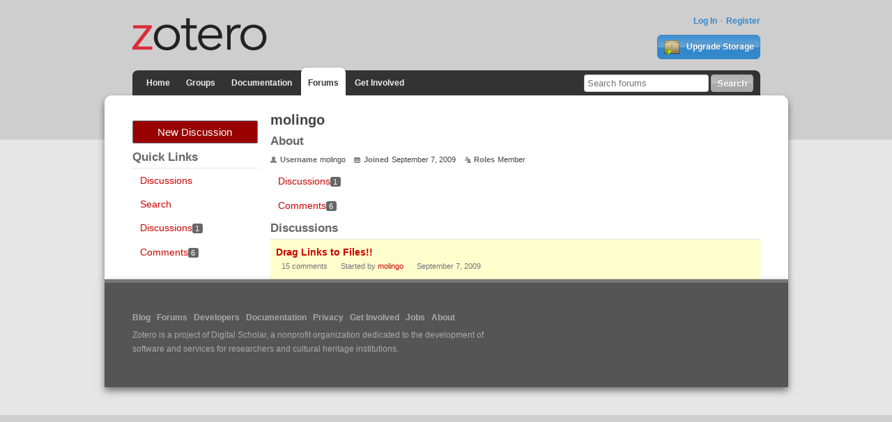

--- FILE ---
content_type: text/html; charset=utf-8
request_url: https://forums.zotero.org/profile/44349/molingo
body_size: 2856
content:
<!DOCTYPE html>
<html lang="en" class="no-js"> 
    <head>
        <meta charset="utf-8" />
        <meta http-equiv="X-UA-Compatible" content="IE=edge">
        <meta name="viewport" content="width=device-width, initial-scale=1">
        <meta name="description" content="Zotero is a free, easy-to-use tool to help you collect, organize, annotate, cite, and share research."/>
        <script type="text/javascript" charset="utf-8">
            var VanillaZotero = {};
            window.VanillaZotero = VanillaZotero;
            VanillaZotero.config = {
                baseUrl: 'https://www.zotero.org',
                fileSizeLimitMB: 10,
                uploadUrl: 'https://www.zotero.org/settings/addforumimage',
                zoteroSessionCookieName: 'zotero_www_session_v2',
                forumImageDomain: 's3.amazonaws.com/zotero.org',
            };
        </script>
        <title>molingo - Zotero Forums</title>
  <link rel="stylesheet" type="text/css" href="/applications/dashboard/design/style.css?v=2.2.1" media="all" />
  <link rel="stylesheet" type="text/css" href="/themes/zotero-default/design/custom.css?v=0.1.18" media="all" />
  <link rel="stylesheet" type="text/css" href="/resources/design/vanillicon.css?v=2.2.1" media="all" />
  <link rel="canonical" href="https://forums.zotero.org/profile/discussions/44349/molingo" />
  <meta name="robots" content="noindex,noarchive" />
  <meta property="og:site_name" content="Zotero Forums" />
  <meta property="og:title" itemprop="name" content="molingo" />
  <meta property="og:url" content="https://forums.zotero.org/profile/discussions/44349/molingo" />
  <script type="text/javascript">gdn=window.gdn||{};gdn.meta={"DefaultAbout":"Write something about yourself...","TagHint":"Start to type...","TransportError":"A fatal error occurred while processing the request.<br \/>The server returned the following response: %s","TransientKey":null,"WebRoot":"https:\/\/forums.zotero.org\/","UrlFormat":"\/{Path}","Path":"profile\/discussions\/44349\/molingo","Args":"","ResolvedPath":"dashboard\/profile\/discussions","ResolvedArgs":"{\"UserReference\":\"44349\",\"Username\":\"molingo\",\"Page\":\"\",\"UserID\":\"\"}","SignedIn":0,"ConfirmHeading":"Confirm","ConfirmText":"Are you sure you want to do that?","Okay":"Okay","Cancel":"Cancel","Search":"Search"};</script>
  <script src="/js/library/jquery.js?v=2.2.1" type="text/javascript"></script>
  <script src="/js/library/jquery.livequery.js?v=2.2.1" type="text/javascript"></script>
  <script src="/js/library/jquery.form.js?v=2.2.1" type="text/javascript"></script>
  <script src="/js/library/jquery.popup.js?v=2.2.1" type="text/javascript"></script>
  <script src="/js/library/jquery.gardenhandleajaxform.js?v=2.2.1" type="text/javascript"></script>
  <script src="/js/library/jquery.autosize.min.js?v=2.2.1" type="text/javascript"></script>
  <script src="/js/global.js?v=2.2.1" type="text/javascript"></script>
  <script src="/js/library/jquery.jcrop.min.js?v=2.2.1" type="text/javascript"></script>
  <script src="/applications/dashboard/js/profile.js?v=2.2.1" type="text/javascript"></script>
  <script src="/js/library/jquery.gardenmorepager.js?v=2.2.1" type="text/javascript"></script>
  <script src="/applications/dashboard/js/activity.js?v=2.2.1" type="text/javascript"></script>
  <script src="/plugins/zotero/js/common.js?v=0.2" type="text/javascript"></script>        <!--{asset name="Head"}-->
        <link rel="shortcut icon" type="image/png" sizes="16x16" href="https://www.zotero.org/static/images/theme/zotero_theme/favicon.ico" />
        <!-- auto discovery links -->
        <link rel="alternate" type="application/rss+xml" title="Zotero Blog" href="http://feeds.feedburner.com/zotero/" />
        
  </head>
  <body id="dashboard_profile_discussions" class="Dashboard Profile discussions  Profile">
    <!-- Header -->
    <header role="banner" class="container">
        <div class="center container">
            <h1 id="logohead">
                <a href="https://www.zotero.org/"><img src="https://www.zotero.org/static/images/theme/zotero-logo.1519224037.svg" alt="Zotero"></a>
            </h1>
        
        <div id="login-links">
                            <a href="https://www.zotero.org/user/login?force=1">Log In</a>
                <a href="https://www.zotero.org/user/register">Register</a>
                    </div>
        
                <a href="https://www.zotero.org/storage" class="button" id="purchase-storage-link"><img src="https://www.zotero.org/static/images/theme/archive.png" /> Upgrade Storage</a>
                
        <div id="navbar" class="container">
            <nav id="sitenav">
                <ul>
                <li ><a href="https://www.zotero.org">Home</a></li>
                                <li ><a href="https://www.zotero.org/groups">Groups</a></li>
                                <li ><a href="https://www.zotero.org/support">Documentation</a></li>
                <li class='selected'><a href="https://forums.zotero.org">Forums</a></li>
                <li ><a href="https://www.zotero.org/getinvolved">Get Involved</a></li>
                </ul>
            </nav>
            <form action="https://forums.zotero.org/search/" class="zform zsearch" id="simple-search">
                <div>
                    <input type="text" name="Search" size="20" id="header-search-query" placeholder="Search forums"/>
                    <input class="button" type="submit" value="Search">
                </div>
            </form>
        </div>
    </div>
    </header>
    
    <div id="content">
        <div class="center container">
          <div class="row">

            <aside class="page-sidebar minor-col" style="float:left" role="complementary">
              <div class="BoxButtons BoxNewDiscussion">
                  <a href="/post/discussion" class="Button Primary Action NewDiscussion BigButton">New Discussion</a>
              </div>
              
              <h2>Quick Links</h2>
              <div class="BoxFilter BoxQuickLinksFilter">
                  <ul class="FilterMenu">
                    <li><a href="/discussions">Discussions</a></li>
                    <!--<li><a href="/categories">Categories</a></li>-->
                    <li><a href="/search">Search</a></li>
                                                                              </ul>
              </div>
                            <div class="BoxFilter BoxProfileFilter">
    <ul class="FilterMenu">
        <li class="Active Discussions"><a href="/profile/discussions/44349/molingo"><span class="Sprite SpDiscussions"></span> Discussions<span class="Aside"><span class="Count">1</span></span></a></li>
<li class="Comments"><a href="/profile/comments/44349/molingo"><span class="Sprite SpComments"></span> Comments<span class="Aside"><span class="Count">6</span></span></a></li>
    </ul>
</div>
              <!--{asset name="Panel"}-->
            </aside>

            <main class="page-content major-col last-col" style="float:right" role="main">
              
<div class="Profile">
   <div class="User" itemscope itemtype="http://schema.org/Person">
    <h1 class="H">molingo<span class="Gloss"></span></h1>
        <div class="About P">
        <h2 class="H">About</h2>
        <dl class="About">
                        <dt class="Name">Username</dt>
            <dd class="Name" itemprop="name">molingo</dd>

            
                        <dt class="Joined">Joined</dt>
            <dd class="Joined"><time title="2009-09-07 9:11:31" datetime="2009-09-07T09:11:31+00:00">September 7, 2009</time></dd>
            
            
            <dt class="Roles">Roles</dt>
            <dd class="Roles">Member</dd>
                    </dl>
    </div>
</div>
<div class="BoxFilter BoxProfileFilter">
    <ul class="FilterMenu">
        <li class="Active Discussions"><a href="/profile/discussions/44349/molingo"><span class="Sprite SpDiscussions"></span> Discussions<span class="Aside"><span class="Count">1</span></span></a></li>
<li class="Comments"><a href="/profile/comments/44349/molingo"><span class="Sprite SpComments"></span> Comments<span class="Aside"><span class="Count">6</span></span></a></li>
    </ul>
</div>
<div class="DataListWrap"><h2 class="H">Discussions</h2><ul class="DataList Discussions">        <li id="Discussion_8584" class="Item Participated Unread ItemDiscussion">
                        <span class="Options">
         </span>

            <div class="ItemContent Discussion">
                <div class="Title">
                    <a href="https://forums.zotero.org/discussion/8584/drag-links-to-files">Drag Links to Files!!</a>                </div>
                <div class="Meta Meta-Discussion">
                                        <span class="MItem MCount ViewCount"><span title="5 views" class="Number">5</span> views</span>
         <span class="MItem MCount CommentCount"><span title="15 comments" class="Number">15</span> comments</span>
         <span class="MItem MCount DiscussionScore Hidden"><span title="0 points" class="Number">0</span> points</span>
                     <span class="MItem LastCommentBy">Started by <a href="/profile/44349/molingo">molingo</a></span>  <span class="MItem LastCommentDate"><time title="2009-09-07 9:20:30" datetime="2009-09-07T09:20:30+00:00">September 7, 2009</time></span>                 </div>
            </div>
                    </li>
    </ul></div></div>              <!--{asset name="Content"}-->
            </main>

          </div>
        </div>
    </div>
    
    <footer>
        <div class="center container">
            <nav role="secondary">                 
                <ul>
                    <!-- <li><a href="#">Give Us Feedback</a></li> -->
                    <li><a href="https://www.zotero.org/blog/">Blog</a></li>
                    <li><a href="https://forums.zotero.org/categories/">Forums</a></li>
                    <li><a href="https://www.zotero.org/support/dev/start">Developers</a></li>
                    <li><a href="https://www.zotero.org/support/">Documentation</a></li>
                    <li><a href="https://www.zotero.org/support/privacy">Privacy</a></li>
                    <li><a href="https://www.zotero.org/getinvolved/">Get Involved</a></li>
                    <li><a href="https://www.zotero.org/jobs">Jobs</a></li>
                    <li><a href="https://www.zotero.org/about/">About</a></li>
                </ul>
            </nav>
            <p class="about">Zotero is a project of <a href="http://digitalscholar.org/">Digital Scholar</a>, a nonprofit organization dedicated to the development of software and services for researchers and cultural heritage institutions.</p>
                    </div>
    </footer>
        <!--{event name="AfterBody"}-->
  </body>
</html>
